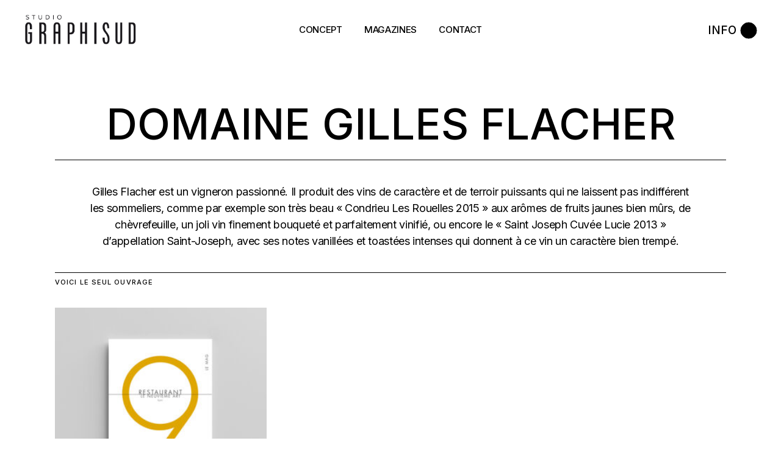

--- FILE ---
content_type: text/css
request_url: https://graphi-sud.fr/wp-content/themes/henrik/style.css?ver=6.9
body_size: 1555
content:
/*
Theme Name: Henrik
Theme URI: https://henrik.qodeinteractive.com
Description: Henrik - Creative Magazine Theme
Author: Edge Themes
Author URI: https://qodeinteractive.com
Text Domain: henrik
Tags: one-column, two-columns, three-columns, four-columns, left-sidebar, right-sidebar, custom-menu, featured-images, flexible-header, post-formats, sticky-post, threaded-comments, translation-ready
Version: 1.0.1
License: GNU General Public License v2 or later
License URI: http://www.gnu.org/licenses/gpl-2.0.html

This theme, like WordPress, is licensed under the GPL.
Use it to make something cool, have fun, and share what you've learned with others.
*/


.qodef-woo-product-list .qodef-woo-product-categories {
    max-width: none;
    display: flex;
    
}

ul.product-categories {
    display: flex;
    flex-wrap: wrap;
}

ul.product-categories li a, .qodef-woo-product-categories a, .chef-name {
    max-width: none;
    display: flex;
    font-size: 11px;
    font-weight: 500;
    letter-spacing: .1em;
    line-height: 11px !important;
    font-family: Inter,sans-serif;
    color: #000;
    text-transform: uppercase;
    display: inline-block;
    z-index: 3;
    border-radius: 5em;
    border: 1px solid #000;
    margin-right: 10px;
    margin-bottom: 6px;
    padding: 4px 6px 3px;
}

.tagged_as .qodef-woo-meta-value {
    font-size: 11px!important;
    font-weight: 500;
    letter-spacing: .1em;
    line-height: 25px;
    font-family: Inter,sans-serif;
    color: #000;
    text-transform: uppercase;
    display: inline-block;
    position: relative;
    margin-right: 11px;
}

.tagCloud a {
   border-bottom: 1px solid #000;
}

#select2-orderby-fc-container {
    display: none;
}

.woocommerce-ordering {
    display: none !important;
}


.qodef-blog-horizontal-holder .qodef-post-info {
    flex-wrap: wrap;
}

p.price {
    display: none !important;
}

.wpcf7-select {
    max-width: 100% !important;
    padding: 8.5px 10px;
    border: 1px solid #000;
}

.qodef-social-title {
    margin-top: 50px !important;
}

.widget.widget_tag_cloud .tagcloud a:after {
    display: none;
}

.widget.widget_tag_cloud .tagcloud a:before {
    display: none;
}

.widget.widget_tag_cloud .tagcloud a {
    text-decoration: underline;
}

.widget_product_tag_cloud .tagcloud {
    max-height: 845px;
    display: block;
    overflow-y: scroll;
}

.widget.woocommerce.widget_product_tag_cloud .tagcloud a:before {
    display: none;
}

.widget.woocommerce.widget_product_tag_cloud .tagcloud a:after {
    display: none;
}

.widget.woocommerce.widget_product_tag_cloud .tagcloud a {
    text-decoration: underline;
}

.elementor-element-9ece18c {
    color: #000 !important;
}

#henrik_core_side_area_opener-2 *{
    color: #000 !important;
    fill: #000 !important;
}

#qodef-top-area {
    display: none;
}

.single-product .graphi-sud-chefs-inner, .single-product .qodef-page-title {
    display: none !important;
}

.single-product #qodef-page-inner {
    padding-top: 50px;
}

.single-product h1.qodef-woo-product-title {
    font-size: 45px !important;
    line-height: 50px;
}

@media only screen and (max-width: 1024px) {
    .qodef-block-section.qodef-position--bottom .qodef-m-block-content {
        max-width:  none;
        position: relative;
        margin-top: 20px;
        margin-bottom: 20px;
    }
}

#qodef-page-inner {
    padding-top: 0 !important;
    padding-bottom: 0 !important;
}

.qodef-page-title .qodef-m-inner .qodef-m-content {
    display: block;
    padding-bottom: 20px;
    text-align: center;
}

.qodef-page-title.qodef-title--standard-with-breadcrumbs .qodef-breadcrumbs {
    width: 100% !important;
}

.qodef-page-title.qodef-title--standard-with-breadcrumbs .qodef-m-title {
    width: 100%;
    padding-bottom: 28px;
}

.graphi-sud-chefs-inner .inner-graphi-text {
    margin: 0 auto;
    text-align: center;
    width: 80% !important;
    position: relative;
    display: block;
}

.product-subtitle {
    font-size: 11px;
    font-weight: 500;
    letter-spacing: .1em;
    line-height: 11px;
    font-family: Inter,sans-serif;
    color: #000;
    text-transform: uppercase;
    padding-top: 14px;
}

nav.qodef-mobile-header-navigation .qodef-search-form-button svg {
    /* fill: #fff !important; */
}

nav.qodef-mobile-header-navigation .qodef-search-form-button {
    height: 45px;
    background-color: transparent;
}
nav.qodef-mobile-header-navigation #qodef-search-form-field {
    margin-bottom: 28;
}

.mobile-search {
    margin-bottom: 28px;
}

nav.qodef-mobile-header-navigation .qodef-search-form-inner {
    display: flex;
}

.search-role-description {
    font-size: 13px;
}

#qodef-page-footer-bottom-area-inner {
    padding-top: 15px;
}

.elementor-2466 .elementor-element.elementor-element-a592542 > .elementor-element-populated {
    padding-top: 45px !important;
}

@media all and (max-width: 450px) {
    .qodef-m-text--1 {
        font-size: 25px;
    }
    .qodef-text-marquee .qodef-m-content {
        padding: 0;
    }

    .elementor-2466 .elementor-element.elementor-element-a592542 > .elementor-element-populated {
        padding-top: 25px !important;
    }

    .elementor-2776 .elementor-element.elementor-element-3687929 .elementor-heading-title {
        text-align: center;
        font-size: 15px !important;
        line-height: 25px;
    }
}

.elementor-2776 .elementor-element.elementor-element-3687929 > .elementor-widget-container {
    padding-bottom: 35px !important;
}

#qodef-woo-page.qodef--single .woocommerce-product-gallery.woocommerce-product-gallery--columns-4 .woocommerce-product-gallery__image {
	width: auto !important;
}
